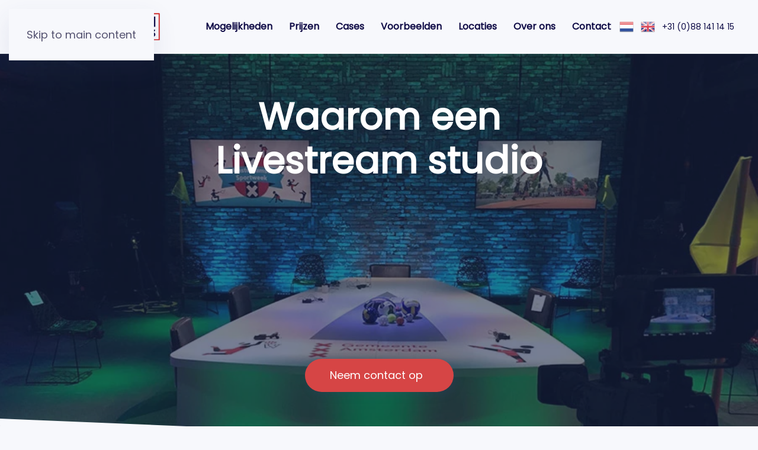

--- FILE ---
content_type: text/html; charset=UTF-8
request_url: https://www.livestreamsolutions.nl/waarom-een-livestream-studio/
body_size: 17958
content:
<!DOCTYPE html>
<html lang="nl-NL">
    <head><meta charset="UTF-8"><script>if(navigator.userAgent.match(/MSIE|Internet Explorer/i)||navigator.userAgent.match(/Trident\/7\..*?rv:11/i)){var href=document.location.href;if(!href.match(/[?&]nowprocket/)){if(href.indexOf("?")==-1){if(href.indexOf("#")==-1){document.location.href=href+"?nowprocket=1"}else{document.location.href=href.replace("#","?nowprocket=1#")}}else{if(href.indexOf("#")==-1){document.location.href=href+"&nowprocket=1"}else{document.location.href=href.replace("#","&nowprocket=1#")}}}}</script><script>(()=>{class RocketLazyLoadScripts{constructor(){this.v="2.0.4",this.userEvents=["keydown","keyup","mousedown","mouseup","mousemove","mouseover","mouseout","touchmove","touchstart","touchend","touchcancel","wheel","click","dblclick","input"],this.attributeEvents=["onblur","onclick","oncontextmenu","ondblclick","onfocus","onmousedown","onmouseenter","onmouseleave","onmousemove","onmouseout","onmouseover","onmouseup","onmousewheel","onscroll","onsubmit"]}async t(){this.i(),this.o(),/iP(ad|hone)/.test(navigator.userAgent)&&this.h(),this.u(),this.l(this),this.m(),this.k(this),this.p(this),this._(),await Promise.all([this.R(),this.L()]),this.lastBreath=Date.now(),this.S(this),this.P(),this.D(),this.O(),this.M(),await this.C(this.delayedScripts.normal),await this.C(this.delayedScripts.defer),await this.C(this.delayedScripts.async),await this.T(),await this.F(),await this.j(),await this.A(),window.dispatchEvent(new Event("rocket-allScriptsLoaded")),this.everythingLoaded=!0,this.lastTouchEnd&&await new Promise(t=>setTimeout(t,500-Date.now()+this.lastTouchEnd)),this.I(),this.H(),this.U(),this.W()}i(){this.CSPIssue=sessionStorage.getItem("rocketCSPIssue"),document.addEventListener("securitypolicyviolation",t=>{this.CSPIssue||"script-src-elem"!==t.violatedDirective||"data"!==t.blockedURI||(this.CSPIssue=!0,sessionStorage.setItem("rocketCSPIssue",!0))},{isRocket:!0})}o(){window.addEventListener("pageshow",t=>{this.persisted=t.persisted,this.realWindowLoadedFired=!0},{isRocket:!0}),window.addEventListener("pagehide",()=>{this.onFirstUserAction=null},{isRocket:!0})}h(){let t;function e(e){t=e}window.addEventListener("touchstart",e,{isRocket:!0}),window.addEventListener("touchend",function i(o){o.changedTouches[0]&&t.changedTouches[0]&&Math.abs(o.changedTouches[0].pageX-t.changedTouches[0].pageX)<10&&Math.abs(o.changedTouches[0].pageY-t.changedTouches[0].pageY)<10&&o.timeStamp-t.timeStamp<200&&(window.removeEventListener("touchstart",e,{isRocket:!0}),window.removeEventListener("touchend",i,{isRocket:!0}),"INPUT"===o.target.tagName&&"text"===o.target.type||(o.target.dispatchEvent(new TouchEvent("touchend",{target:o.target,bubbles:!0})),o.target.dispatchEvent(new MouseEvent("mouseover",{target:o.target,bubbles:!0})),o.target.dispatchEvent(new PointerEvent("click",{target:o.target,bubbles:!0,cancelable:!0,detail:1,clientX:o.changedTouches[0].clientX,clientY:o.changedTouches[0].clientY})),event.preventDefault()))},{isRocket:!0})}q(t){this.userActionTriggered||("mousemove"!==t.type||this.firstMousemoveIgnored?"keyup"===t.type||"mouseover"===t.type||"mouseout"===t.type||(this.userActionTriggered=!0,this.onFirstUserAction&&this.onFirstUserAction()):this.firstMousemoveIgnored=!0),"click"===t.type&&t.preventDefault(),t.stopPropagation(),t.stopImmediatePropagation(),"touchstart"===this.lastEvent&&"touchend"===t.type&&(this.lastTouchEnd=Date.now()),"click"===t.type&&(this.lastTouchEnd=0),this.lastEvent=t.type,t.composedPath&&t.composedPath()[0].getRootNode()instanceof ShadowRoot&&(t.rocketTarget=t.composedPath()[0]),this.savedUserEvents.push(t)}u(){this.savedUserEvents=[],this.userEventHandler=this.q.bind(this),this.userEvents.forEach(t=>window.addEventListener(t,this.userEventHandler,{passive:!1,isRocket:!0})),document.addEventListener("visibilitychange",this.userEventHandler,{isRocket:!0})}U(){this.userEvents.forEach(t=>window.removeEventListener(t,this.userEventHandler,{passive:!1,isRocket:!0})),document.removeEventListener("visibilitychange",this.userEventHandler,{isRocket:!0}),this.savedUserEvents.forEach(t=>{(t.rocketTarget||t.target).dispatchEvent(new window[t.constructor.name](t.type,t))})}m(){const t="return false",e=Array.from(this.attributeEvents,t=>"data-rocket-"+t),i="["+this.attributeEvents.join("],[")+"]",o="[data-rocket-"+this.attributeEvents.join("],[data-rocket-")+"]",s=(e,i,o)=>{o&&o!==t&&(e.setAttribute("data-rocket-"+i,o),e["rocket"+i]=new Function("event",o),e.setAttribute(i,t))};new MutationObserver(t=>{for(const n of t)"attributes"===n.type&&(n.attributeName.startsWith("data-rocket-")||this.everythingLoaded?n.attributeName.startsWith("data-rocket-")&&this.everythingLoaded&&this.N(n.target,n.attributeName.substring(12)):s(n.target,n.attributeName,n.target.getAttribute(n.attributeName))),"childList"===n.type&&n.addedNodes.forEach(t=>{if(t.nodeType===Node.ELEMENT_NODE)if(this.everythingLoaded)for(const i of[t,...t.querySelectorAll(o)])for(const t of i.getAttributeNames())e.includes(t)&&this.N(i,t.substring(12));else for(const e of[t,...t.querySelectorAll(i)])for(const t of e.getAttributeNames())this.attributeEvents.includes(t)&&s(e,t,e.getAttribute(t))})}).observe(document,{subtree:!0,childList:!0,attributeFilter:[...this.attributeEvents,...e]})}I(){this.attributeEvents.forEach(t=>{document.querySelectorAll("[data-rocket-"+t+"]").forEach(e=>{this.N(e,t)})})}N(t,e){const i=t.getAttribute("data-rocket-"+e);i&&(t.setAttribute(e,i),t.removeAttribute("data-rocket-"+e))}k(t){Object.defineProperty(HTMLElement.prototype,"onclick",{get(){return this.rocketonclick||null},set(e){this.rocketonclick=e,this.setAttribute(t.everythingLoaded?"onclick":"data-rocket-onclick","this.rocketonclick(event)")}})}S(t){function e(e,i){let o=e[i];e[i]=null,Object.defineProperty(e,i,{get:()=>o,set(s){t.everythingLoaded?o=s:e["rocket"+i]=o=s}})}e(document,"onreadystatechange"),e(window,"onload"),e(window,"onpageshow");try{Object.defineProperty(document,"readyState",{get:()=>t.rocketReadyState,set(e){t.rocketReadyState=e},configurable:!0}),document.readyState="loading"}catch(t){console.log("WPRocket DJE readyState conflict, bypassing")}}l(t){this.originalAddEventListener=EventTarget.prototype.addEventListener,this.originalRemoveEventListener=EventTarget.prototype.removeEventListener,this.savedEventListeners=[],EventTarget.prototype.addEventListener=function(e,i,o){o&&o.isRocket||!t.B(e,this)&&!t.userEvents.includes(e)||t.B(e,this)&&!t.userActionTriggered||e.startsWith("rocket-")||t.everythingLoaded?t.originalAddEventListener.call(this,e,i,o):(t.savedEventListeners.push({target:this,remove:!1,type:e,func:i,options:o}),"mouseenter"!==e&&"mouseleave"!==e||t.originalAddEventListener.call(this,e,t.savedUserEvents.push,o))},EventTarget.prototype.removeEventListener=function(e,i,o){o&&o.isRocket||!t.B(e,this)&&!t.userEvents.includes(e)||t.B(e,this)&&!t.userActionTriggered||e.startsWith("rocket-")||t.everythingLoaded?t.originalRemoveEventListener.call(this,e,i,o):t.savedEventListeners.push({target:this,remove:!0,type:e,func:i,options:o})}}J(t,e){this.savedEventListeners=this.savedEventListeners.filter(i=>{let o=i.type,s=i.target||window;return e!==o||t!==s||(this.B(o,s)&&(i.type="rocket-"+o),this.$(i),!1)})}H(){EventTarget.prototype.addEventListener=this.originalAddEventListener,EventTarget.prototype.removeEventListener=this.originalRemoveEventListener,this.savedEventListeners.forEach(t=>this.$(t))}$(t){t.remove?this.originalRemoveEventListener.call(t.target,t.type,t.func,t.options):this.originalAddEventListener.call(t.target,t.type,t.func,t.options)}p(t){let e;function i(e){return t.everythingLoaded?e:e.split(" ").map(t=>"load"===t||t.startsWith("load.")?"rocket-jquery-load":t).join(" ")}function o(o){function s(e){const s=o.fn[e];o.fn[e]=o.fn.init.prototype[e]=function(){return this[0]===window&&t.userActionTriggered&&("string"==typeof arguments[0]||arguments[0]instanceof String?arguments[0]=i(arguments[0]):"object"==typeof arguments[0]&&Object.keys(arguments[0]).forEach(t=>{const e=arguments[0][t];delete arguments[0][t],arguments[0][i(t)]=e})),s.apply(this,arguments),this}}if(o&&o.fn&&!t.allJQueries.includes(o)){const e={DOMContentLoaded:[],"rocket-DOMContentLoaded":[]};for(const t in e)document.addEventListener(t,()=>{e[t].forEach(t=>t())},{isRocket:!0});o.fn.ready=o.fn.init.prototype.ready=function(i){function s(){parseInt(o.fn.jquery)>2?setTimeout(()=>i.bind(document)(o)):i.bind(document)(o)}return"function"==typeof i&&(t.realDomReadyFired?!t.userActionTriggered||t.fauxDomReadyFired?s():e["rocket-DOMContentLoaded"].push(s):e.DOMContentLoaded.push(s)),o([])},s("on"),s("one"),s("off"),t.allJQueries.push(o)}e=o}t.allJQueries=[],o(window.jQuery),Object.defineProperty(window,"jQuery",{get:()=>e,set(t){o(t)}})}P(){const t=new Map;document.write=document.writeln=function(e){const i=document.currentScript,o=document.createRange(),s=i.parentElement;let n=t.get(i);void 0===n&&(n=i.nextSibling,t.set(i,n));const c=document.createDocumentFragment();o.setStart(c,0),c.appendChild(o.createContextualFragment(e)),s.insertBefore(c,n)}}async R(){return new Promise(t=>{this.userActionTriggered?t():this.onFirstUserAction=t})}async L(){return new Promise(t=>{document.addEventListener("DOMContentLoaded",()=>{this.realDomReadyFired=!0,t()},{isRocket:!0})})}async j(){return this.realWindowLoadedFired?Promise.resolve():new Promise(t=>{window.addEventListener("load",t,{isRocket:!0})})}M(){this.pendingScripts=[];this.scriptsMutationObserver=new MutationObserver(t=>{for(const e of t)e.addedNodes.forEach(t=>{"SCRIPT"!==t.tagName||t.noModule||t.isWPRocket||this.pendingScripts.push({script:t,promise:new Promise(e=>{const i=()=>{const i=this.pendingScripts.findIndex(e=>e.script===t);i>=0&&this.pendingScripts.splice(i,1),e()};t.addEventListener("load",i,{isRocket:!0}),t.addEventListener("error",i,{isRocket:!0}),setTimeout(i,1e3)})})})}),this.scriptsMutationObserver.observe(document,{childList:!0,subtree:!0})}async F(){await this.X(),this.pendingScripts.length?(await this.pendingScripts[0].promise,await this.F()):this.scriptsMutationObserver.disconnect()}D(){this.delayedScripts={normal:[],async:[],defer:[]},document.querySelectorAll("script[type$=rocketlazyloadscript]").forEach(t=>{t.hasAttribute("data-rocket-src")?t.hasAttribute("async")&&!1!==t.async?this.delayedScripts.async.push(t):t.hasAttribute("defer")&&!1!==t.defer||"module"===t.getAttribute("data-rocket-type")?this.delayedScripts.defer.push(t):this.delayedScripts.normal.push(t):this.delayedScripts.normal.push(t)})}async _(){await this.L();let t=[];document.querySelectorAll("script[type$=rocketlazyloadscript][data-rocket-src]").forEach(e=>{let i=e.getAttribute("data-rocket-src");if(i&&!i.startsWith("data:")){i.startsWith("//")&&(i=location.protocol+i);try{const o=new URL(i).origin;o!==location.origin&&t.push({src:o,crossOrigin:e.crossOrigin||"module"===e.getAttribute("data-rocket-type")})}catch(t){}}}),t=[...new Map(t.map(t=>[JSON.stringify(t),t])).values()],this.Y(t,"preconnect")}async G(t){if(await this.K(),!0!==t.noModule||!("noModule"in HTMLScriptElement.prototype))return new Promise(e=>{let i;function o(){(i||t).setAttribute("data-rocket-status","executed"),e()}try{if(navigator.userAgent.includes("Firefox/")||""===navigator.vendor||this.CSPIssue)i=document.createElement("script"),[...t.attributes].forEach(t=>{let e=t.nodeName;"type"!==e&&("data-rocket-type"===e&&(e="type"),"data-rocket-src"===e&&(e="src"),i.setAttribute(e,t.nodeValue))}),t.text&&(i.text=t.text),t.nonce&&(i.nonce=t.nonce),i.hasAttribute("src")?(i.addEventListener("load",o,{isRocket:!0}),i.addEventListener("error",()=>{i.setAttribute("data-rocket-status","failed-network"),e()},{isRocket:!0}),setTimeout(()=>{i.isConnected||e()},1)):(i.text=t.text,o()),i.isWPRocket=!0,t.parentNode.replaceChild(i,t);else{const i=t.getAttribute("data-rocket-type"),s=t.getAttribute("data-rocket-src");i?(t.type=i,t.removeAttribute("data-rocket-type")):t.removeAttribute("type"),t.addEventListener("load",o,{isRocket:!0}),t.addEventListener("error",i=>{this.CSPIssue&&i.target.src.startsWith("data:")?(console.log("WPRocket: CSP fallback activated"),t.removeAttribute("src"),this.G(t).then(e)):(t.setAttribute("data-rocket-status","failed-network"),e())},{isRocket:!0}),s?(t.fetchPriority="high",t.removeAttribute("data-rocket-src"),t.src=s):t.src="data:text/javascript;base64,"+window.btoa(unescape(encodeURIComponent(t.text)))}}catch(i){t.setAttribute("data-rocket-status","failed-transform"),e()}});t.setAttribute("data-rocket-status","skipped")}async C(t){const e=t.shift();return e?(e.isConnected&&await this.G(e),this.C(t)):Promise.resolve()}O(){this.Y([...this.delayedScripts.normal,...this.delayedScripts.defer,...this.delayedScripts.async],"preload")}Y(t,e){this.trash=this.trash||[];let i=!0;var o=document.createDocumentFragment();t.forEach(t=>{const s=t.getAttribute&&t.getAttribute("data-rocket-src")||t.src;if(s&&!s.startsWith("data:")){const n=document.createElement("link");n.href=s,n.rel=e,"preconnect"!==e&&(n.as="script",n.fetchPriority=i?"high":"low"),t.getAttribute&&"module"===t.getAttribute("data-rocket-type")&&(n.crossOrigin=!0),t.crossOrigin&&(n.crossOrigin=t.crossOrigin),t.integrity&&(n.integrity=t.integrity),t.nonce&&(n.nonce=t.nonce),o.appendChild(n),this.trash.push(n),i=!1}}),document.head.appendChild(o)}W(){this.trash.forEach(t=>t.remove())}async T(){try{document.readyState="interactive"}catch(t){}this.fauxDomReadyFired=!0;try{await this.K(),this.J(document,"readystatechange"),document.dispatchEvent(new Event("rocket-readystatechange")),await this.K(),document.rocketonreadystatechange&&document.rocketonreadystatechange(),await this.K(),this.J(document,"DOMContentLoaded"),document.dispatchEvent(new Event("rocket-DOMContentLoaded")),await this.K(),this.J(window,"DOMContentLoaded"),window.dispatchEvent(new Event("rocket-DOMContentLoaded"))}catch(t){console.error(t)}}async A(){try{document.readyState="complete"}catch(t){}try{await this.K(),this.J(document,"readystatechange"),document.dispatchEvent(new Event("rocket-readystatechange")),await this.K(),document.rocketonreadystatechange&&document.rocketonreadystatechange(),await this.K(),this.J(window,"load"),window.dispatchEvent(new Event("rocket-load")),await this.K(),window.rocketonload&&window.rocketonload(),await this.K(),this.allJQueries.forEach(t=>t(window).trigger("rocket-jquery-load")),await this.K(),this.J(window,"pageshow");const t=new Event("rocket-pageshow");t.persisted=this.persisted,window.dispatchEvent(t),await this.K(),window.rocketonpageshow&&window.rocketonpageshow({persisted:this.persisted})}catch(t){console.error(t)}}async K(){Date.now()-this.lastBreath>45&&(await this.X(),this.lastBreath=Date.now())}async X(){return document.hidden?new Promise(t=>setTimeout(t)):new Promise(t=>requestAnimationFrame(t))}B(t,e){return e===document&&"readystatechange"===t||(e===document&&"DOMContentLoaded"===t||(e===window&&"DOMContentLoaded"===t||(e===window&&"load"===t||e===window&&"pageshow"===t)))}static run(){(new RocketLazyLoadScripts).t()}}RocketLazyLoadScripts.run()})();</script>
        
        <meta name="viewport" content="width=device-width, initial-scale=1">
        <link rel="icon" href="/wp-content/uploads/2022/11/fav.png" sizes="any">
                <link rel="apple-touch-icon" href="/wp-content/uploads/2022/11/fav.png">
                <script type="rocketlazyloadscript" data-rocket-type="text/javascript">
	window.dataLayer = window.dataLayer || [];

	function gtag() {
		dataLayer.push(arguments);
	}

	gtag("consent", "default", {
		ad_personalization: "denied",
		ad_storage: "denied",
		ad_user_data: "denied",
		analytics_storage: "denied",
		functionality_storage: "denied",
		personalization_storage: "denied",
		security_storage: "granted",
		wait_for_update: 500,
	});
	gtag("set", "ads_data_redaction", true);
	</script>
<script type="rocketlazyloadscript" data-rocket-type="text/javascript">
		(function (w, d, s, l, i) {
		w[l] = w[l] || [];
		w[l].push({'gtm.start': new Date().getTime(), event: 'gtm.js'});
		var f = d.getElementsByTagName(s)[0], j = d.createElement(s), dl = l !== 'dataLayer' ? '&l=' + l : '';
		j.async = true;
		j.src = 'https://www.googletagmanager.com/gtm.js?id=' + i + dl;
		f.parentNode.insertBefore(j, f);
	})(
		window,
		document,
		'script',
		'dataLayer',
		'GTM-TJHT9RM'
	);
</script>
<script type="text/javascript"
		id="Cookiebot"
		data-implementation="wp"
		data-cbid="97ba9304-bd4e-4aae-98df-b7caeea177c3"
							async	 data-type="lazy" data-src="https://consent.cookiebot.com/uc.js"></script>
<meta name='robots' content='index, follow, max-image-preview:large, max-snippet:-1, max-video-preview:-1' />
<meta name="uri-translation" content="on" /><link rel="alternate" hreflang="nl" href="https://www.livestreamsolutions.nl/waarom-een-livestream-studio/" />
<link rel="alternate" hreflang="en" href="https://www.livestreamsolutions.nl/en/waarom-een-livestream-studio/" />

	<!-- This site is optimized with the Yoast SEO Premium plugin v26.5 (Yoast SEO v26.5) - https://yoast.com/wordpress/plugins/seo/ -->
	<title>Waarom een Livestream Studio - Livestream Solutions</title>
	<meta name="description" content="Waarom een livestream studio ten opzichte van een locatie. wat zijn de voor- en nadelen van een studio. Lees het hier" />
	<link rel="canonical" href="https://www.livestreamsolutions.nl/waarom-een-livestream-studio/" />
	<meta property="og:locale" content="nl_NL" />
	<meta property="og:type" content="article" />
	<meta property="og:title" content="Waarom een Livestream Studio" />
	<meta property="og:description" content="Waarom een livestream studio ten opzichte van een locatie. wat zijn de voor- en nadelen van een studio. Lees het hier" />
	<meta property="og:url" content="https://www.livestreamsolutions.nl/waarom-een-livestream-studio/" />
	<meta property="og:site_name" content="Livestream Solutions" />
	<meta property="article:publisher" content="https://www.facebook.com/livestreamsolutionsnl" />
	<meta property="article:modified_time" content="2023-05-03T14:56:12+00:00" />
	<meta name="twitter:card" content="summary_large_image" />
	<script type="application/ld+json" class="yoast-schema-graph">{"@context":"https://schema.org","@graph":[{"@type":"WebPage","@id":"https://www.livestreamsolutions.nl/waarom-een-livestream-studio/","url":"https://www.livestreamsolutions.nl/waarom-een-livestream-studio/","name":"Waarom een Livestream Studio - Livestream Solutions","isPartOf":{"@id":"https://www.livestreamsolutions.nl/#website"},"datePublished":"2023-02-23T14:20:55+00:00","dateModified":"2023-05-03T14:56:12+00:00","description":"Waarom een livestream studio ten opzichte van een locatie. wat zijn de voor- en nadelen van een studio. Lees het hier","breadcrumb":{"@id":"https://www.livestreamsolutions.nl/waarom-een-livestream-studio/#breadcrumb"},"inLanguage":"nl-NL","potentialAction":[{"@type":"ReadAction","target":["https://www.livestreamsolutions.nl/waarom-een-livestream-studio/"]}]},{"@type":"BreadcrumbList","@id":"https://www.livestreamsolutions.nl/waarom-een-livestream-studio/#breadcrumb","itemListElement":[{"@type":"ListItem","position":1,"name":"Home","item":"https://www.livestreamsolutions.nl/"},{"@type":"ListItem","position":2,"name":"Waarom een Livestream Studio"}]},{"@type":"WebSite","@id":"https://www.livestreamsolutions.nl/#website","url":"https://www.livestreamsolutions.nl/","name":"Livestream Solutions","description":"Livestreams en online events","publisher":{"@id":"https://www.livestreamsolutions.nl/#organization"},"potentialAction":[{"@type":"SearchAction","target":{"@type":"EntryPoint","urlTemplate":"https://www.livestreamsolutions.nl/?s={search_term_string}"},"query-input":{"@type":"PropertyValueSpecification","valueRequired":true,"valueName":"search_term_string"}}],"inLanguage":"nl-NL"},{"@type":"Organization","@id":"https://www.livestreamsolutions.nl/#organization","name":"Livestream Solutions","url":"https://www.livestreamsolutions.nl/","logo":{"@type":"ImageObject","inLanguage":"nl-NL","@id":"https://www.livestreamsolutions.nl/#/schema/logo/image/","url":"https://www.livestreamsolutions.nl/wp-content/uploads/2022/11/logo-lss.svg","contentUrl":"https://www.livestreamsolutions.nl/wp-content/uploads/2022/11/logo-lss.svg","width":1,"height":1,"caption":"Livestream Solutions"},"image":{"@id":"https://www.livestreamsolutions.nl/#/schema/logo/image/"},"sameAs":["https://www.facebook.com/livestreamsolutionsnl","https://www.linkedin.com/company/livestreamsolutions"]}]}</script>
	<!-- / Yoast SEO Premium plugin. -->



<link rel="alternate" type="application/rss+xml" title="Livestream Solutions &raquo; feed" href="https://www.livestreamsolutions.nl/feed/" />
<link rel="alternate" type="application/rss+xml" title="Livestream Solutions &raquo; reacties feed" href="https://www.livestreamsolutions.nl/comments/feed/" />
<link rel="alternate" title="oEmbed (JSON)" type="application/json+oembed" href="https://www.livestreamsolutions.nl/wp-json/oembed/1.0/embed?url=https%3A%2F%2Fwww.livestreamsolutions.nl%2Fwaarom-een-livestream-studio%2F" />
<link rel="alternate" title="oEmbed (XML)" type="text/xml+oembed" href="https://www.livestreamsolutions.nl/wp-json/oembed/1.0/embed?url=https%3A%2F%2Fwww.livestreamsolutions.nl%2Fwaarom-een-livestream-studio%2F&#038;format=xml" />
<style id='wp-emoji-styles-inline-css'>

	img.wp-smiley, img.emoji {
		display: inline !important;
		border: none !important;
		box-shadow: none !important;
		height: 1em !important;
		width: 1em !important;
		margin: 0 0.07em !important;
		vertical-align: -0.1em !important;
		background: none !important;
		padding: 0 !important;
	}
/*# sourceURL=wp-emoji-styles-inline-css */
</style>
<style id='wp-block-library-inline-css'>
:root{--wp-block-synced-color:#7a00df;--wp-block-synced-color--rgb:122,0,223;--wp-bound-block-color:var(--wp-block-synced-color);--wp-editor-canvas-background:#ddd;--wp-admin-theme-color:#007cba;--wp-admin-theme-color--rgb:0,124,186;--wp-admin-theme-color-darker-10:#006ba1;--wp-admin-theme-color-darker-10--rgb:0,107,160.5;--wp-admin-theme-color-darker-20:#005a87;--wp-admin-theme-color-darker-20--rgb:0,90,135;--wp-admin-border-width-focus:2px}@media (min-resolution:192dpi){:root{--wp-admin-border-width-focus:1.5px}}.wp-element-button{cursor:pointer}:root .has-very-light-gray-background-color{background-color:#eee}:root .has-very-dark-gray-background-color{background-color:#313131}:root .has-very-light-gray-color{color:#eee}:root .has-very-dark-gray-color{color:#313131}:root .has-vivid-green-cyan-to-vivid-cyan-blue-gradient-background{background:linear-gradient(135deg,#00d084,#0693e3)}:root .has-purple-crush-gradient-background{background:linear-gradient(135deg,#34e2e4,#4721fb 50%,#ab1dfe)}:root .has-hazy-dawn-gradient-background{background:linear-gradient(135deg,#faaca8,#dad0ec)}:root .has-subdued-olive-gradient-background{background:linear-gradient(135deg,#fafae1,#67a671)}:root .has-atomic-cream-gradient-background{background:linear-gradient(135deg,#fdd79a,#004a59)}:root .has-nightshade-gradient-background{background:linear-gradient(135deg,#330968,#31cdcf)}:root .has-midnight-gradient-background{background:linear-gradient(135deg,#020381,#2874fc)}:root{--wp--preset--font-size--normal:16px;--wp--preset--font-size--huge:42px}.has-regular-font-size{font-size:1em}.has-larger-font-size{font-size:2.625em}.has-normal-font-size{font-size:var(--wp--preset--font-size--normal)}.has-huge-font-size{font-size:var(--wp--preset--font-size--huge)}.has-text-align-center{text-align:center}.has-text-align-left{text-align:left}.has-text-align-right{text-align:right}.has-fit-text{white-space:nowrap!important}#end-resizable-editor-section{display:none}.aligncenter{clear:both}.items-justified-left{justify-content:flex-start}.items-justified-center{justify-content:center}.items-justified-right{justify-content:flex-end}.items-justified-space-between{justify-content:space-between}.screen-reader-text{border:0;clip-path:inset(50%);height:1px;margin:-1px;overflow:hidden;padding:0;position:absolute;width:1px;word-wrap:normal!important}.screen-reader-text:focus{background-color:#ddd;clip-path:none;color:#444;display:block;font-size:1em;height:auto;left:5px;line-height:normal;padding:15px 23px 14px;text-decoration:none;top:5px;width:auto;z-index:100000}html :where(.has-border-color){border-style:solid}html :where([style*=border-top-color]){border-top-style:solid}html :where([style*=border-right-color]){border-right-style:solid}html :where([style*=border-bottom-color]){border-bottom-style:solid}html :where([style*=border-left-color]){border-left-style:solid}html :where([style*=border-width]){border-style:solid}html :where([style*=border-top-width]){border-top-style:solid}html :where([style*=border-right-width]){border-right-style:solid}html :where([style*=border-bottom-width]){border-bottom-style:solid}html :where([style*=border-left-width]){border-left-style:solid}html :where(img[class*=wp-image-]){height:auto;max-width:100%}:where(figure){margin:0 0 1em}html :where(.is-position-sticky){--wp-admin--admin-bar--position-offset:var(--wp-admin--admin-bar--height,0px)}@media screen and (max-width:600px){html :where(.is-position-sticky){--wp-admin--admin-bar--position-offset:0px}}

/*# sourceURL=wp-block-library-inline-css */
</style><style id='global-styles-inline-css'>
:root{--wp--preset--aspect-ratio--square: 1;--wp--preset--aspect-ratio--4-3: 4/3;--wp--preset--aspect-ratio--3-4: 3/4;--wp--preset--aspect-ratio--3-2: 3/2;--wp--preset--aspect-ratio--2-3: 2/3;--wp--preset--aspect-ratio--16-9: 16/9;--wp--preset--aspect-ratio--9-16: 9/16;--wp--preset--color--black: #000000;--wp--preset--color--cyan-bluish-gray: #abb8c3;--wp--preset--color--white: #ffffff;--wp--preset--color--pale-pink: #f78da7;--wp--preset--color--vivid-red: #cf2e2e;--wp--preset--color--luminous-vivid-orange: #ff6900;--wp--preset--color--luminous-vivid-amber: #fcb900;--wp--preset--color--light-green-cyan: #7bdcb5;--wp--preset--color--vivid-green-cyan: #00d084;--wp--preset--color--pale-cyan-blue: #8ed1fc;--wp--preset--color--vivid-cyan-blue: #0693e3;--wp--preset--color--vivid-purple: #9b51e0;--wp--preset--gradient--vivid-cyan-blue-to-vivid-purple: linear-gradient(135deg,rgb(6,147,227) 0%,rgb(155,81,224) 100%);--wp--preset--gradient--light-green-cyan-to-vivid-green-cyan: linear-gradient(135deg,rgb(122,220,180) 0%,rgb(0,208,130) 100%);--wp--preset--gradient--luminous-vivid-amber-to-luminous-vivid-orange: linear-gradient(135deg,rgb(252,185,0) 0%,rgb(255,105,0) 100%);--wp--preset--gradient--luminous-vivid-orange-to-vivid-red: linear-gradient(135deg,rgb(255,105,0) 0%,rgb(207,46,46) 100%);--wp--preset--gradient--very-light-gray-to-cyan-bluish-gray: linear-gradient(135deg,rgb(238,238,238) 0%,rgb(169,184,195) 100%);--wp--preset--gradient--cool-to-warm-spectrum: linear-gradient(135deg,rgb(74,234,220) 0%,rgb(151,120,209) 20%,rgb(207,42,186) 40%,rgb(238,44,130) 60%,rgb(251,105,98) 80%,rgb(254,248,76) 100%);--wp--preset--gradient--blush-light-purple: linear-gradient(135deg,rgb(255,206,236) 0%,rgb(152,150,240) 100%);--wp--preset--gradient--blush-bordeaux: linear-gradient(135deg,rgb(254,205,165) 0%,rgb(254,45,45) 50%,rgb(107,0,62) 100%);--wp--preset--gradient--luminous-dusk: linear-gradient(135deg,rgb(255,203,112) 0%,rgb(199,81,192) 50%,rgb(65,88,208) 100%);--wp--preset--gradient--pale-ocean: linear-gradient(135deg,rgb(255,245,203) 0%,rgb(182,227,212) 50%,rgb(51,167,181) 100%);--wp--preset--gradient--electric-grass: linear-gradient(135deg,rgb(202,248,128) 0%,rgb(113,206,126) 100%);--wp--preset--gradient--midnight: linear-gradient(135deg,rgb(2,3,129) 0%,rgb(40,116,252) 100%);--wp--preset--font-size--small: 13px;--wp--preset--font-size--medium: 20px;--wp--preset--font-size--large: 36px;--wp--preset--font-size--x-large: 42px;--wp--preset--spacing--20: 0.44rem;--wp--preset--spacing--30: 0.67rem;--wp--preset--spacing--40: 1rem;--wp--preset--spacing--50: 1.5rem;--wp--preset--spacing--60: 2.25rem;--wp--preset--spacing--70: 3.38rem;--wp--preset--spacing--80: 5.06rem;--wp--preset--shadow--natural: 6px 6px 9px rgba(0, 0, 0, 0.2);--wp--preset--shadow--deep: 12px 12px 50px rgba(0, 0, 0, 0.4);--wp--preset--shadow--sharp: 6px 6px 0px rgba(0, 0, 0, 0.2);--wp--preset--shadow--outlined: 6px 6px 0px -3px rgb(255, 255, 255), 6px 6px rgb(0, 0, 0);--wp--preset--shadow--crisp: 6px 6px 0px rgb(0, 0, 0);}:where(.is-layout-flex){gap: 0.5em;}:where(.is-layout-grid){gap: 0.5em;}body .is-layout-flex{display: flex;}.is-layout-flex{flex-wrap: wrap;align-items: center;}.is-layout-flex > :is(*, div){margin: 0;}body .is-layout-grid{display: grid;}.is-layout-grid > :is(*, div){margin: 0;}:where(.wp-block-columns.is-layout-flex){gap: 2em;}:where(.wp-block-columns.is-layout-grid){gap: 2em;}:where(.wp-block-post-template.is-layout-flex){gap: 1.25em;}:where(.wp-block-post-template.is-layout-grid){gap: 1.25em;}.has-black-color{color: var(--wp--preset--color--black) !important;}.has-cyan-bluish-gray-color{color: var(--wp--preset--color--cyan-bluish-gray) !important;}.has-white-color{color: var(--wp--preset--color--white) !important;}.has-pale-pink-color{color: var(--wp--preset--color--pale-pink) !important;}.has-vivid-red-color{color: var(--wp--preset--color--vivid-red) !important;}.has-luminous-vivid-orange-color{color: var(--wp--preset--color--luminous-vivid-orange) !important;}.has-luminous-vivid-amber-color{color: var(--wp--preset--color--luminous-vivid-amber) !important;}.has-light-green-cyan-color{color: var(--wp--preset--color--light-green-cyan) !important;}.has-vivid-green-cyan-color{color: var(--wp--preset--color--vivid-green-cyan) !important;}.has-pale-cyan-blue-color{color: var(--wp--preset--color--pale-cyan-blue) !important;}.has-vivid-cyan-blue-color{color: var(--wp--preset--color--vivid-cyan-blue) !important;}.has-vivid-purple-color{color: var(--wp--preset--color--vivid-purple) !important;}.has-black-background-color{background-color: var(--wp--preset--color--black) !important;}.has-cyan-bluish-gray-background-color{background-color: var(--wp--preset--color--cyan-bluish-gray) !important;}.has-white-background-color{background-color: var(--wp--preset--color--white) !important;}.has-pale-pink-background-color{background-color: var(--wp--preset--color--pale-pink) !important;}.has-vivid-red-background-color{background-color: var(--wp--preset--color--vivid-red) !important;}.has-luminous-vivid-orange-background-color{background-color: var(--wp--preset--color--luminous-vivid-orange) !important;}.has-luminous-vivid-amber-background-color{background-color: var(--wp--preset--color--luminous-vivid-amber) !important;}.has-light-green-cyan-background-color{background-color: var(--wp--preset--color--light-green-cyan) !important;}.has-vivid-green-cyan-background-color{background-color: var(--wp--preset--color--vivid-green-cyan) !important;}.has-pale-cyan-blue-background-color{background-color: var(--wp--preset--color--pale-cyan-blue) !important;}.has-vivid-cyan-blue-background-color{background-color: var(--wp--preset--color--vivid-cyan-blue) !important;}.has-vivid-purple-background-color{background-color: var(--wp--preset--color--vivid-purple) !important;}.has-black-border-color{border-color: var(--wp--preset--color--black) !important;}.has-cyan-bluish-gray-border-color{border-color: var(--wp--preset--color--cyan-bluish-gray) !important;}.has-white-border-color{border-color: var(--wp--preset--color--white) !important;}.has-pale-pink-border-color{border-color: var(--wp--preset--color--pale-pink) !important;}.has-vivid-red-border-color{border-color: var(--wp--preset--color--vivid-red) !important;}.has-luminous-vivid-orange-border-color{border-color: var(--wp--preset--color--luminous-vivid-orange) !important;}.has-luminous-vivid-amber-border-color{border-color: var(--wp--preset--color--luminous-vivid-amber) !important;}.has-light-green-cyan-border-color{border-color: var(--wp--preset--color--light-green-cyan) !important;}.has-vivid-green-cyan-border-color{border-color: var(--wp--preset--color--vivid-green-cyan) !important;}.has-pale-cyan-blue-border-color{border-color: var(--wp--preset--color--pale-cyan-blue) !important;}.has-vivid-cyan-blue-border-color{border-color: var(--wp--preset--color--vivid-cyan-blue) !important;}.has-vivid-purple-border-color{border-color: var(--wp--preset--color--vivid-purple) !important;}.has-vivid-cyan-blue-to-vivid-purple-gradient-background{background: var(--wp--preset--gradient--vivid-cyan-blue-to-vivid-purple) !important;}.has-light-green-cyan-to-vivid-green-cyan-gradient-background{background: var(--wp--preset--gradient--light-green-cyan-to-vivid-green-cyan) !important;}.has-luminous-vivid-amber-to-luminous-vivid-orange-gradient-background{background: var(--wp--preset--gradient--luminous-vivid-amber-to-luminous-vivid-orange) !important;}.has-luminous-vivid-orange-to-vivid-red-gradient-background{background: var(--wp--preset--gradient--luminous-vivid-orange-to-vivid-red) !important;}.has-very-light-gray-to-cyan-bluish-gray-gradient-background{background: var(--wp--preset--gradient--very-light-gray-to-cyan-bluish-gray) !important;}.has-cool-to-warm-spectrum-gradient-background{background: var(--wp--preset--gradient--cool-to-warm-spectrum) !important;}.has-blush-light-purple-gradient-background{background: var(--wp--preset--gradient--blush-light-purple) !important;}.has-blush-bordeaux-gradient-background{background: var(--wp--preset--gradient--blush-bordeaux) !important;}.has-luminous-dusk-gradient-background{background: var(--wp--preset--gradient--luminous-dusk) !important;}.has-pale-ocean-gradient-background{background: var(--wp--preset--gradient--pale-ocean) !important;}.has-electric-grass-gradient-background{background: var(--wp--preset--gradient--electric-grass) !important;}.has-midnight-gradient-background{background: var(--wp--preset--gradient--midnight) !important;}.has-small-font-size{font-size: var(--wp--preset--font-size--small) !important;}.has-medium-font-size{font-size: var(--wp--preset--font-size--medium) !important;}.has-large-font-size{font-size: var(--wp--preset--font-size--large) !important;}.has-x-large-font-size{font-size: var(--wp--preset--font-size--x-large) !important;}
/*# sourceURL=global-styles-inline-css */
</style>

<style id='classic-theme-styles-inline-css'>
/*! This file is auto-generated */
.wp-block-button__link{color:#fff;background-color:#32373c;border-radius:9999px;box-shadow:none;text-decoration:none;padding:calc(.667em + 2px) calc(1.333em + 2px);font-size:1.125em}.wp-block-file__button{background:#32373c;color:#fff;text-decoration:none}
/*# sourceURL=/wp-includes/css/classic-themes.min.css */
</style>
<link data-minify="1" href="https://www.livestreamsolutions.nl/wp-content/cache/min/1/wp-content/themes/yootheme/css/theme.1.css?ver=1765285330" rel="stylesheet">
<link rel="https://api.w.org/" href="https://www.livestreamsolutions.nl/wp-json/" /><link rel="alternate" title="JSON" type="application/json" href="https://www.livestreamsolutions.nl/wp-json/wp/v2/pages/1344" /><link rel="EditURI" type="application/rsd+xml" title="RSD" href="https://www.livestreamsolutions.nl/xmlrpc.php?rsd" />
<meta name="generator" content="WordPress 6.9" />
<link rel='shortlink' href='https://www.livestreamsolutions.nl/?p=1344' />
 			<!-- Google Tag Manager -->
		<script type="rocketlazyloadscript">(function(w,d,s,l,i){w[l]=w[l]||[];w[l].push({'gtm.start':
		new Date().getTime(),event:'gtm.js'});var f=d.getElementsByTagName(s)[0],
		j=d.createElement(s),dl=l!='dataLayer'?'&l='+l:'';j.async=true;j.src=
		'https://www.googletagmanager.com/gtm.js?id='+i+dl;f.parentNode.insertBefore(j,f);
		})(window,document,'script','dataLayer','GTM-TJHT9RM');</script>
		<!-- End Google Tag Manager -->
 		<script src="https://www.livestreamsolutions.nl/wp-content/themes/yootheme/packages/theme-analytics/app/analytics.min.js?ver=4.5.32" defer></script>
<script src="https://www.livestreamsolutions.nl/wp-content/themes/yootheme/vendor/assets/uikit/dist/js/uikit.min.js?ver=4.5.32"></script>
<script src="https://www.livestreamsolutions.nl/wp-content/themes/yootheme/vendor/assets/uikit/dist/js/uikit-icons-devstack.min.js?ver=4.5.32"></script>
<script src="https://www.livestreamsolutions.nl/wp-content/themes/yootheme/js/theme.js?ver=4.5.32"></script>
<script type="rocketlazyloadscript">window.yootheme ||= {}; var $theme = yootheme.theme = {"google_analytics":"UA-167326075-1","google_analytics_anonymize":"1","i18n":{"close":{"label":"Sluiten","0":"yootheme"},"totop":{"label":"Back to top","0":"yootheme"},"marker":{"label":"Open","0":"yootheme"},"navbarToggleIcon":{"label":"Menu openen","0":"yootheme"},"paginationPrevious":{"label":"Vorige pagina","0":"yootheme"},"paginationNext":{"label":"Volgende pagina","0":"yootheme"},"searchIcon":{"toggle":"Open Search","submit":"Submit Search"},"slider":{"next":"Next slide","previous":"Previous slide","slideX":"Slide %s","slideLabel":"%s of %s"},"slideshow":{"next":"Next slide","previous":"Previous slide","slideX":"Slide %s","slideLabel":"%s of %s"},"lightboxPanel":{"next":"Next slide","previous":"Previous slide","slideLabel":"%s of %s","close":"Close"}}};</script>
<script type="rocketlazyloadscript">UIkit.mixin({
        data: {
                offset: 40
        }
}, 'scroll');

// This code notifies Google Tag Manager when a wpForm is submitted
document.addEventListener("DOMContentLoaded", function() {
  var elementsArray = document.querySelectorAll('[id^="wpforms-form-"]');
  elementsArray.forEach(function(elem) {
    elem.addEventListener("submit", function(e) {
      window.dataLayer = window.dataLayer || [];
      window.dataLayer.push({
        event: "wpFormSubmit",
        wpFormElement: event.target
      });
    });
  });
});</script>    <meta name="generator" content="WP Rocket 3.19.4" data-wpr-features="wpr_delay_js wpr_minify_css wpr_preload_links wpr_desktop" /></head>
    <body class="wp-singular page-template-default page page-id-1344 wp-theme-yootheme">

         			<!-- Google Tag Manager (noscript) -->
 			<noscript><iframe src="https://www.googletagmanager.com/ns.html?id=GTM-TJHT9RM" height="0" width="0" style="display:none;visibility:hidden"></iframe></noscript>
 			<!-- End Google Tag Manager (noscript) -->
 		
        <div data-rocket-location-hash="f16e700f90a200cefc576ea95686d271" class="uk-hidden-visually uk-notification uk-notification-top-left uk-width-auto">
            <div data-rocket-location-hash="a4ebbd40bcd989087f1b4682dad55de7" class="uk-notification-message">
                <a href="#tm-main" class="uk-link-reset">Skip to main content</a>
            </div>
        </div>

        
        
        <div data-rocket-location-hash="9c887d8582b3ecf05a1229bf9ed593ac" class="tm-page">

                        


<header data-rocket-location-hash="f66ad5e5621d08f57fb209f5bb52203c" class="tm-header-mobile uk-hidden@l">


        <div data-rocket-location-hash="797a7cc8735cbe8d4b2b90db87f3d157" uk-sticky cls-active="uk-navbar-sticky" sel-target=".uk-navbar-container">
    
        <div class="uk-navbar-container">

            <div class="uk-container uk-container-expand">
                <nav class="uk-navbar" uk-navbar="{&quot;align&quot;:&quot;right&quot;,&quot;container&quot;:&quot;.tm-header-mobile &gt; [uk-sticky]&quot;,&quot;boundary&quot;:&quot;.tm-header-mobile .uk-navbar-container&quot;}">

                                        <div class="uk-navbar-left">

                        
                                                    <a uk-toggle href="#tm-dialog-mobile" class="uk-navbar-toggle uk-navbar-toggle-animate">

        
        <div uk-navbar-toggle-icon></div>

        
    </a>                        
                        
                    </div>
                    
                                        <div class="uk-navbar-center">

                                                    <a href="https://www.livestreamsolutions.nl/" aria-label="Terug naar de homepage" class="uk-logo uk-navbar-item">
    <img alt="Livestream Solutions" loading="eager" width="160" height="33" src="/wp-content/uploads/2022/11/logo-lss.svg"></a>                        
                        
                    </div>
                    
                    
                </nav>
            </div>

        </div>

        </div>
    



    
    
        <div id="tm-dialog-mobile" class="uk-dropbar uk-dropbar-top" uk-drop="{&quot;clsDrop&quot;:&quot;uk-dropbar&quot;,&quot;flip&quot;:&quot;false&quot;,&quot;container&quot;:&quot;.tm-header-mobile &gt; [uk-sticky]&quot;,&quot;target-y&quot;:&quot;.tm-header-mobile .uk-navbar-container&quot;,&quot;mode&quot;:&quot;click&quot;,&quot;target-x&quot;:&quot;.tm-header-mobile .uk-navbar-container&quot;,&quot;stretch&quot;:true,&quot;pos&quot;:&quot;bottom-left&quot;,&quot;bgScroll&quot;:&quot;false&quot;,&quot;animation&quot;:&quot;reveal-top&quot;,&quot;animateOut&quot;:true,&quot;duration&quot;:300,&quot;toggle&quot;:&quot;false&quot;}">

        <div class="tm-height-min-1-1 uk-flex uk-flex-column">

            
                        <div class="uk-margin-auto-bottom">
                
<div class="uk-grid uk-child-width-1-1" uk-grid>    <div>
<div class="uk-panel widget widget_nav_menu" id="nav_menu-2">

    
    
<ul class="uk-nav uk-nav-default uk-nav-divider">
    
	<li class="menu-item menu-item-type-post_type menu-item-object-page menu-item-has-children uk-parent"><a href="https://www.livestreamsolutions.nl/mogelijkheden/">Mogelijkheden</a>
	<ul class="uk-nav-sub">

		<li class="menu-item menu-item-type-post_type menu-item-object-page"><a href="https://www.livestreamsolutions.nl/livestream-organiseren/">Livestream</a></li>
		<li class="menu-item menu-item-type-post_type menu-item-object-page"><a href="https://www.livestreamsolutions.nl/webinar-organiseren/">Webinar</a></li>
		<li class="menu-item menu-item-type-post_type menu-item-object-page"><a href="https://www.livestreamsolutions.nl/hybride-event/">Hybride event</a></li>
		<li class="menu-item menu-item-type-post_type menu-item-object-page"><a href="https://www.livestreamsolutions.nl/podcast/">Podcast</a></li>
		<li class="menu-item menu-item-type-post_type menu-item-object-page"><a href="https://www.livestreamsolutions.nl/online-live-event/">Live event</a></li>
		<li class="menu-item menu-item-type-post_type menu-item-object-page"><a href="https://www.livestreamsolutions.nl/product-lancering/">Product lancering</a></li></ul></li>
	<li class="menu-item menu-item-type-post_type menu-item-object-page"><a href="https://www.livestreamsolutions.nl/prijzen/">Prijzen</a></li>
	<li class="menu-item menu-item-type-post_type menu-item-object-page"><a href="https://www.livestreamsolutions.nl/cases/">Cases</a></li>
	<li class="menu-item menu-item-type-post_type menu-item-object-page"><a href="https://www.livestreamsolutions.nl/voorbeelden/">Voorbeelden</a></li>
	<li class="menu-item menu-item-type-post_type menu-item-object-page"><a href="https://www.livestreamsolutions.nl/livestream-locaties/">Locaties</a></li>
	<li class="menu-item menu-item-type-post_type menu-item-object-page menu-item-has-children uk-parent"><a href="https://www.livestreamsolutions.nl/over-ons/">Over ons</a>
	<ul class="uk-nav-sub">

		<li class="menu-item menu-item-type-post_type menu-item-object-page"><a href="https://www.livestreamsolutions.nl/maatschappelijk-verantwoord-ondernemen/">MVO</a></li>
		<li class="menu-item menu-item-type-post_type menu-item-object-page"><a href="https://www.livestreamsolutions.nl/kennisbank/">Kennisbank</a></li></ul></li>
	<li class="menu-item menu-item-type-post_type menu-item-object-page"><a href="https://www.livestreamsolutions.nl/contact-7/">Contact</a></li></ul>

</div>
</div>    <div>
<div class="uk-panel widget widget_gtranslate" id="gtranslate-3">

    
    <div class="gtranslate_wrapper" id="gt-wrapper-78230282"></div>
</div>
</div></div>            </div>
            
            
        </div>

    </div>
    

</header>




<header data-rocket-location-hash="f32e029b7c620cd37f0913a75799a314" class="tm-header uk-visible@l">



        <div data-rocket-location-hash="7cae455ab3b435a6853ada821e3b9ca1" uk-sticky media="@l" cls-active="uk-navbar-sticky" sel-target=".uk-navbar-container">
    
        <div class="uk-navbar-container">

            <div class="uk-container uk-container-large">
                <nav class="uk-navbar" uk-navbar="{&quot;align&quot;:&quot;right&quot;,&quot;container&quot;:&quot;.tm-header &gt; [uk-sticky]&quot;,&quot;boundary&quot;:&quot;.tm-header .uk-navbar-container&quot;}">

                                        <div class="uk-navbar-left">

                                                    <a href="https://www.livestreamsolutions.nl/" aria-label="Terug naar de homepage" class="uk-logo uk-navbar-item">
    <img alt="Livestream Solutions" loading="eager" width="230" height="47" src="/wp-content/uploads/2022/11/logo-lss.svg"></a>                        
                        
                        
                    </div>
                    
                    
                                        <div class="uk-navbar-right">

                        
                                                    
<ul class="uk-navbar-nav">
    
	<li class="menu-item menu-item-type-post_type menu-item-object-page menu-item-has-children uk-parent"><a href="https://www.livestreamsolutions.nl/mogelijkheden/">Mogelijkheden</a>
	<div class="uk-drop uk-navbar-dropdown"><div><ul class="uk-nav uk-navbar-dropdown-nav">

		<li class="menu-item menu-item-type-post_type menu-item-object-page"><a href="https://www.livestreamsolutions.nl/livestream-organiseren/">Livestream</a></li>
		<li class="menu-item menu-item-type-post_type menu-item-object-page"><a href="https://www.livestreamsolutions.nl/webinar-organiseren/">Webinar</a></li>
		<li class="menu-item menu-item-type-post_type menu-item-object-page"><a href="https://www.livestreamsolutions.nl/hybride-event/">Hybride event</a></li>
		<li class="menu-item menu-item-type-post_type menu-item-object-page"><a href="https://www.livestreamsolutions.nl/podcast/">Podcast</a></li>
		<li class="menu-item menu-item-type-post_type menu-item-object-page"><a href="https://www.livestreamsolutions.nl/online-live-event/">Live event</a></li>
		<li class="menu-item menu-item-type-post_type menu-item-object-page"><a href="https://www.livestreamsolutions.nl/product-lancering/">Product lancering</a></li></ul></div></div></li>
	<li class="menu-item menu-item-type-post_type menu-item-object-page"><a href="https://www.livestreamsolutions.nl/prijzen/">Prijzen</a></li>
	<li class="menu-item menu-item-type-post_type menu-item-object-page"><a href="https://www.livestreamsolutions.nl/cases/">Cases</a></li>
	<li class="menu-item menu-item-type-post_type menu-item-object-page"><a href="https://www.livestreamsolutions.nl/voorbeelden/">Voorbeelden</a></li>
	<li class="menu-item menu-item-type-post_type menu-item-object-page"><a href="https://www.livestreamsolutions.nl/livestream-locaties/">Locaties</a></li>
	<li class="menu-item menu-item-type-post_type menu-item-object-page menu-item-has-children uk-parent"><a href="https://www.livestreamsolutions.nl/over-ons/">Over ons</a>
	<div class="uk-drop uk-navbar-dropdown"><div><ul class="uk-nav uk-navbar-dropdown-nav">

		<li class="menu-item menu-item-type-post_type menu-item-object-page"><a href="https://www.livestreamsolutions.nl/maatschappelijk-verantwoord-ondernemen/">MVO</a></li>
		<li class="menu-item menu-item-type-post_type menu-item-object-page"><a href="https://www.livestreamsolutions.nl/kennisbank/">Kennisbank</a></li></ul></div></div></li>
	<li class="menu-item menu-item-type-post_type menu-item-object-page"><a href="https://www.livestreamsolutions.nl/contact-7/">Contact</a></li></ul>

<div class="uk-navbar-item widget widget_gtranslate" id="gtranslate-2">

    
    <div class="gtranslate_wrapper" id="gt-wrapper-82966440"></div>
</div>

<div class="uk-navbar-item widget widget_builderwidget" id="builderwidget-2">

    
    <div class="uk-grid tm-grid-expand uk-child-width-1-1 uk-grid-margin">
<div class="uk-width-1-1">
    
        
            
            
            
                
                    <div class="uk-panel uk-margin uk-text-center"><p><a href="tel:+31881411415"></a><a href="tel:+31881411415">+31 (0)88 141 14 15</a><a href="tel:+31881411415"></a></p></div>
                
            
        
    
</div></div>
</div>
                        
                    </div>
                    
                </nav>
            </div>

        </div>

        </div>
    







</header>

            
            
            <main id="tm-main" >

                <!-- Builder #page --><style class="uk-margin-remove-adjacent">@media (max-width: 639px){#page\#0 .el-item a{min-width: 185px;}}</style>
<div data-rocket-location-hash="c7ffd1945e862e6addbf9f7a8373bd91" class="uk-section-default uk-preserve-color uk-light uk-position-relative">
        <div data-src="/wp-content/uploads/2023/02/livestreamsolutions-locaties-de-smet-studios2.jpg" data-sources="[{&quot;type&quot;:&quot;image\/webp&quot;,&quot;srcset&quot;:&quot;\/wp-content\/themes\/yootheme\/cache\/02\/livestreamsolutions-locaties-de-smet-studios2-02f630c1.webp 1000w&quot;,&quot;sizes&quot;:&quot;(max-aspect-ratio: 1000\/495) 202vh&quot;}]" uk-img class="uk-background-norepeat uk-background-cover uk-background-center-center uk-section uk-padding-remove-bottom">    
        
                <div class="uk-position-cover" style="background-color: rgba(25, 37, 76, 0.59);"></div>        
        
            
                                <div class="uk-position-relative uk-panel">                
                    <div class="uk-grid-margin uk-container"><div class="uk-grid tm-grid-expand uk-child-width-1-1">
<div class="uk-width-1-1">
    
        
            
            
            
                
                    
<h1 class="uk-heading-medium uk-text-center">        Waarom een <br />Livestream studio    </h1>
                
            
        
    
</div></div></div><div class="uk-grid tm-grid-expand uk-child-width-1-1 uk-grid-margin">
<div class="uk-width-1-1">
    
        
            
            
            
                
                    
                
            
        
    
</div></div><div class="uk-grid tm-grid-expand uk-child-width-1-1 uk-grid-margin">
<div class="uk-width-1-1">
    
        
            
            
            
                
                    
                
            
        
    
</div></div><div class="uk-grid tm-grid-expand uk-child-width-1-1 uk-grid-margin">
<div class="uk-width-1-1">
    
        
            
            
            
                
                    
                
            
        
    
</div></div><div class="uk-grid tm-grid-expand uk-child-width-1-1 uk-grid-margin">
<div class="uk-width-1-1">
    
        
            
            
            
                
                    
                
            
        
    
</div></div><div class="uk-grid tm-grid-expand uk-child-width-1-1 uk-grid-margin">
<div class="uk-width-1-1">
    
        
            
            
            
                
                    
<div class="uk-position-relative uk-margin uk-text-center" style="z-index: 1;">
        <a class="uk-icon-link" href="#meerinfo" uk-scroll><span uk-icon="icon: fa6-solid--circle-arrow-down; width: 60; height: 60;"></span></a>    
</div>
<div class="uk-margin-large uk-text-center">
    
    
        
        
<a class="el-content uk-button uk-button-danger uk-button-large uk-flex-inline uk-flex-center uk-flex-middle" title="Neem contact op" href="/contact/">
    
        Neem contact op     
        <span class="uk-margin-small-left" uk-icon="fa6-solid--mug-hot"></span>    
</a>


        
    
    
</div>

                
            
        
    
</div></div><div class="uk-grid tm-grid-expand uk-child-width-1-1 uk-grid-margin">
<div class="uk-width-1-1">
    
        
            
            
            
                
                    
<div class="uk-position-relative" style="top: 5px;">
        <img decoding="async" src="/wp-content/uploads/2022/11/skew-bottom-blue.svg" width="3500" height="240" class="el-image" alt loading="lazy">    
    
</div>
                
            
        
    
</div></div>
                                </div>                
            
        
        </div>
    
</div>
<div data-rocket-location-hash="4922c6372ace17daf6c2e845e6a177bc" class="uk-section-muted uk-section">
    
        
        
        
            
                                <div class="uk-container">                
                    <div class="uk-grid tm-grid-expand uk-child-width-1-1 uk-grid-margin">
<div class="uk-width-1-1">
    
        
            
            
            
                
                    
<h2 class="uk-text-center">        <strong>Waarom kies je voor een “Livestream Studio”? </strong>    </h2>
                
            
        
    
</div></div><div class="uk-grid tm-grid-expand uk-child-width-1-1 uk-grid-margin">
<div class="uk-width-1-1">
    
        
            
            
            
                
                    <div class="uk-panel uk-margin"><p><span style="font-weight: 400;">Als je op zoek bent naar manieren om je merk of bedrijf te promoten en een breder publiek te bereiken, dan is een livestream studio wellicht de juiste keuze voor jou. Livestreaming is de afgelopen jaren steeds populairder geworden, omdat het een effectieve manier is om interactie te hebben met je doelgroep en je boodschap over te brengen in realtime. In deze blog zullen we kijken naar de belangrijkste redenen waarom je zou moeten kiezen voor een livestream studio voor jouw volgende evenement of project.</span></p></div>
                
            
        
    
</div></div><div class="uk-grid tm-grid-expand uk-grid-margin" uk-grid>
<div class="uk-width-1-2@m">
    
        
            
            
            
                
                    
<h3>        Professionele uitstraling    </h3><div class="uk-panel uk-margin"><p><span style="font-weight: 400;">Met een livestream studio kun je jouw evenement of presentatie een professionele uitstraling geven. Het huren van een studio betekent dat je toegang hebt tot alle benodigde apparatuur, waaronder camera&#8217;s, microfoons, verlichting en achtergrondschermen. Dit zorgt ervoor dat jouw livestream van hoge kwaliteit is en er professioneel uitziet, wat kan helpen om de aandacht te trekken van jouw doelgroep en het vertrouwen te winnen van potentiële klanten.</span></p></div>
<h3>        Meer controle    </h3><div class="uk-panel uk-margin"><p><span style="font-weight: 400;">Wanneer je jouw livestream organiseert in een professionele studio, heb je meer controle over de productie. In tegenstelling tot een live-uitzending op locatie, waarbij je te maken hebt met variabelen zoals het weer, omgevingsgeluiden en onverwachte gebeurtenissen, kun je in een studio de omgeving beheersen en ervoor zorgen dat alles verloopt zoals gepland. Dit kan de kwaliteit van de livestream ten goede komen en ervoor zorgen dat jouw boodschap effectiever overkomt bij jouw publiek.</span></p></div>
<h3>        Interactie met jouw doelgroep    </h3><div class="uk-panel uk-margin"><p><span style="font-weight: 400;">Livestreaming biedt een unieke kans om interactie te hebben met jouw doelgroep. Door de chatfunctie of andere interactieve elementen te gebruiken, kun je vragen van kijkers beantwoorden en de discussie aangaan over jouw producten of diensten. Dit kan helpen om een sterke band op te bouwen met jouw publiek en loyaliteit te creëren.</span></p></div>
<h3>        Groter bereik    </h3><div class="uk-panel uk-margin"><p><span style="font-weight: 400;">Livestreaming biedt ook de mogelijkheid om een breder publiek te bereiken. Door jouw evenement of presentatie online te streamen, kun je mensen over de hele wereld bereiken die anders niet in staat zouden zijn om fysiek aanwezig te zijn. Dit kan leiden tot meer exposure en een grotere naamsbekendheid voor jouw bedrijf.</span></p></div>
                
            
        
    
</div>
<div class="uk-width-1-2@m">
    
        
            
            
            
                
                    
<h3>        Interactie    </h3><div class="uk-panel uk-margin"><p>Een professioneel livestream bedrijf kan interactieve functies bieden, zoals live chat, Q&amp;A, polls, Mentimeter en Slido. Dit betekent dat kijkers kunnen communiceren met de presentator en elkaar, waardoor de livestream meer betrokkenheid en participatie krijgt.</p></div>
<h3>        Herbruikbaarheid    </h3><div class="uk-panel uk-margin"><p><span style="font-weight: 400;">Een ander voordeel van livestreaming is de mogelijkheid om jouw content te hergebruiken. Zodra jouw livestream is opgenomen, kun je deze opnieuw gebruiken op jouw website, social media kanalen of andere platforms. Dit kan helpen om meer mensen te bereiken en het rendement op jouw investering te verhogen.</span></p></div>
<div class="uk-margin">
        <picture>
<source type="image/webp" srcset="/wp-content/themes/yootheme/cache/6b/livestreamsolutions-locaties-blue-city-6b6ce0b7.webp 768w, /wp-content/themes/yootheme/cache/72/livestreamsolutions-locaties-blue-city-728a1827.webp 1000w" sizes="(min-width: 1000px) 1000px">
<img decoding="async" src="/wp-content/themes/yootheme/cache/89/livestreamsolutions-locaties-blue-city-89c83365.jpeg" width="1000" height="495" class="el-image" alt loading="lazy">
</picture>    
    
</div>
<div class="uk-margin-large uk-text-center">
    
    
        
        
<a class="el-content uk-button uk-button-danger uk-button-large uk-flex-inline uk-flex-center uk-flex-middle" title="Neem contact op" href="/contact/">
    
        Neem contact op     
        <span class="uk-margin-small-left" uk-icon="fa6-solid--mug-hot"></span>    
</a>


        
    
    
</div>

                
            
        
    
</div></div><div class="uk-grid tm-grid-expand uk-child-width-1-1 uk-grid-margin">
<div class="uk-width-1-1">
    
        
            
            
            
                
                    
<h3>        <strong>Kortom:</strong>    </h3><div class="uk-panel uk-margin"><p><span style="font-weight: 400;">Een livestream studio kan een waardevolle investering zijn voor jouw bedrijf. Het biedt een professionele uitstraling, meer controle over de productie, interactie met jouw doelgroep, de mogelijkheid om een groter publiek te bereiken en de mogelijkheid om jouw content te hergebruiken. Dit zijn allemaal belangrijke voordelen die jouw bedrijf kunnen helpen om te groeien en meer klanten te bereiken.</span></p>
<p></p>
<p><span style="font-weight: 400;">Als je een livestream studio overweegt, is het belangrijk om een studio te kiezen die past bij jouw behoeften en budget. Er zijn veel verschillende livestream studios beschikbaar, elk met hun eigen unieke kenmerken en prijzen. Het is belangrijk om de verschillende opties te onderzoeken en te vergelijken voordat je een beslissing neemt.</span></p>
<p></p>
<p><span style="font-weight: 400;">Het kan ook nuttig zijn om de hulp in te roepen van een professionele livestreaming-service. Deze diensten bieden expertise en ondersteuning op het gebied van livestreaming, en kunnen je helpen om jouw evenement of presentatie naar een hoger niveau te tillen.</span></p>
<p></p>
<p><span style="font-weight: 400;">Kortom, een livestream studio kan een waardevolle investering zijn voor jouw bedrijf. Het biedt een professionele uitstraling, meer controle over de productie, interactie met jouw doelgroep, de mogelijkheid om een groter publiek te bereiken en de mogelijkheid om jouw content te hergebruiken. Als je op zoek bent naar manieren om jouw merk te promoten en te groeien, is het de moeite waard om een livestream studio te overwegen voor jouw volgende evenement of project.</span></p></div>
                
            
        
    
</div></div>
                                </div>                
            
        
    
</div>
<div data-rocket-location-hash="d2f124cb6927874e077acc22e2f98a39" class="uk-section-default uk-section uk-padding-remove-bottom">
    
        
        
        
            
                                <div class="uk-container">                
                    <div class="uk-grid-margin uk-container uk-container-xsmall uk-padding-remove-horizontal"><div class="uk-grid tm-grid-expand uk-grid-column-small" uk-grid>
<div class="uk-width-1-2@m">
    
        
            
            
            
                
                    
<div class="uk-margin uk-text-center">
        <picture>
<source type="image/webp" srcset="/wp-content/themes/yootheme/cache/54/roos-54597e72.webp 354w" sizes="(min-width: 354px) 354px">
<img decoding="async" src="/wp-content/themes/yootheme/cache/c9/roos-c92b7e47.png" width="354" height="353" class="el-image" alt="livestream solutions project manager" loading="lazy">
</picture>    
    
</div>
                
            
        
    
</div>
<div class="uk-grid-item-match uk-flex-middle uk-width-1-2@m">
    
        
            
            
                        <div class="uk-panel uk-width-1-1">            
                
                    
<h2 class="uk-h1">        <div style="text-align: center;">Meer weten?</div>    </h2><div class="uk-panel uk-text-lead uk-position-relative uk-margin uk-width-xlarge uk-margin-auto uk-text-center" style="z-index: 1;"><p style="text-align: center;">Neem contact op met onze projectmanager. <br />Ze denkt graag met je mee. </p></div>
<div id="page#0" class="uk-position-relative uk-margin-medium uk-text-center" style="z-index: 1;">
    
    
        
        
<a class="el-content uk-button uk-button-secondary uk-button-large" title="Contact" href="/contact/">
    
        Neem contact met mij op    
    
</a>


        
    
    
</div>

                
                        </div>            
        
    
</div></div></div>
                                </div>                
            
        
    
</div>        
            </main>

            
                        <footer data-rocket-location-hash="c3c71bd8c238839c72e45908b661c977">
                <!-- Builder #footer --><style class="uk-margin-remove-adjacent">#footer\#0 > * > *:nth-child(1) > a{color:#3567B8;}#footer\#0 > * > *:nth-child(2) > a{color: #06AAF4;}#footer\#0 > * > *:nth-child(3) > a{color: #000;}#footer\#0 > * > *:nth-child(4) > a{color: #8A9CFE;}</style>
<div data-rocket-location-hash="5cc32efd67e511c0ab9894145418891b" class="uk-section-default uk-section uk-section-large">
    
        
        
        
            
                                <div class="uk-container uk-container-large">                
                    <div class="uk-grid tm-grid-expand uk-grid-row-large uk-grid-margin-large" uk-grid>
<div class="uk-width-1-3@m">
    
        
            
            
            
                
                    
<div class="uk-margin">
        <img src="/wp-content/uploads/2022/11/logo-lss.svg" width="50%" height="10" class="el-image" alt loading="lazy">    
    
</div><div class="uk-panel uk-margin"><p>Moermanskkade 301<br />1013 BC  Amsterdam<br />The Netherlands<br /><a href="tel:+31881411415">+31 (0)88 141 14 15<br /></a><span id="cloak2925df0c6d07b145daea5694e630972c"><a href="mailto:hello@livestreamsolutions.nl">hello@livestreamsolutions.nl</a></span></p></div><div class="uk-panel uk-margin"><p><span>© Livestream Solutions 2025</span></p></div>
<div id="footer#0" class="uk-position-relative uk-margin-medium uk-text-left@m uk-text-center" style="z-index: 1;" uk-scrollspy="target: [uk-scrollspy-class];">    <ul class="uk-child-width-auto uk-grid-small uk-flex-inline uk-flex-middle" uk-grid>
            <li class="el-item">
<a class="el-link uk-icon-button" href="https://www.facebook.com/livestreamsolutionsnl" target="_blank" rel="noreferrer"><span uk-icon="icon: facebook;"></span></a></li>
            <li class="el-item">
<a class="el-link uk-icon-button" href="https://www.linkedin.com/company/livestreamsolutions" target="_blank" rel="noreferrer"><span uk-icon="icon: linkedin;"></span></a></li>
    
    </ul></div>
                
            
        
    
</div>
<div class="uk-width-1-3@m">
    
        
            
            
            
                
                    
<ul class="uk-list uk-margin-medium">
    
    
                <li class="el-item">            <div class="el-content uk-panel"><a href="/online-hybride-event/" class="el-link uk-link-muted uk-margin-remove-last-child"><p>Hybride event</p></a></div>        </li>                <li class="el-item">            <div class="el-content uk-panel"><a href="/online-evenement/" class="el-link uk-link-muted uk-margin-remove-last-child"><p>Online evenement organiseren</p></a></div>        </li>                <li class="el-item">            <div class="el-content uk-panel"><a href="/professionele-livestream/" class="el-link uk-link-muted uk-margin-remove-last-child"><p>Professionele livestream</p></a></div>        </li>                <li class="el-item">            <div class="el-content uk-panel"><a href="/livestream-laten-maken/" class="el-link uk-link-muted uk-margin-remove-last-child"><p>Livestream laten maken</p></a></div>        </li>                <li class="el-item">            <div class="el-content uk-panel"><a href="/livestream/" class="el-link uk-link-muted uk-margin-remove-last-child"><p>Livestream</p></a></div>        </li>                <li class="el-item">            <div class="el-content uk-panel"><a href="/webinar/" class="el-link uk-link-muted uk-margin-remove-last-child"><p>Webinar</p></a></div>        </li>                <li class="el-item">            <div class="el-content uk-panel"><a href="/product-lancering/" class="el-link uk-link-muted uk-margin-remove-last-child"><p>Product lancering</p></a></div>        </li>                <li class="el-item">            <div class="el-content uk-panel"><a href="/prijzen/" class="el-link uk-link-muted uk-margin-remove-last-child"><p>Prijzen</p></a></div>        </li>                <li class="el-item">            <div class="el-content uk-panel"><a href="/voorbeelden/" class="el-link uk-link-muted uk-margin-remove-last-child"><p>Voorbeelden</p></a></div>        </li>                <li class="el-item">            <div class="el-content uk-panel"><a href="/over-ons/" class="el-link uk-link-muted uk-margin-remove-last-child"><p>Over ons</p></a></div>        </li>                <li class="el-item">            <div class="el-content uk-panel"><a href="/blog/" class="el-link uk-link-muted uk-margin-remove-last-child"><p>Blog</p></a></div>        </li>                <li class="el-item">            <div class="el-content uk-panel"><a href="/contact/" class="el-link uk-link-muted uk-margin-remove-last-child"><p>Contact</p></a></div>        </li>        
    
    
</ul>
                
            
        
    
</div>
<div class="uk-width-1-3@m">
    
        
            
            
            
                
                    
<ul class="uk-list uk-margin-medium">
    
    
                <li class="el-item">            <div class="el-content uk-panel"><a href="/leveringsvoorwaarden/" class="el-link uk-link-muted uk-margin-remove-last-child"><p>Leveringsvoorwaarden</p></a></div>        </li>                <li class="el-item">            <div class="el-content uk-panel"><a href="/privacy-statement/" class="el-link uk-link-muted uk-margin-remove-last-child"><p>Privacy statement</p></a></div>        </li>                <li class="el-item">            <div class="el-content uk-panel"><a href="/website-disclaimer/" class="el-link uk-link-muted uk-margin-remove-last-child"><p>Website disclaimer</p></a></div>        </li>                <li class="el-item">            <div class="el-content uk-panel"><a href="/cookie-statement/" class="el-link uk-link-muted uk-margin-remove-last-child"><p>Cookie statement</p></a></div>        </li>                <li class="el-item">            <div class="el-content uk-panel"><a href="/page-sitemap.xml" class="el-link uk-link-muted uk-margin-remove-last-child"><p>Sitemap</p></a></div>        </li>        
    
    
</ul><div class="uk-panel uk-margin"><p><span style="font-size: 8pt;">This site is protected by reCAPTCHA and the</span><br /><span style="font-size: 8pt;">Google <a href="https://policies.google.com/privacy">Privacy Policy</a> and <a href="https://policies.google.com/terms">Terms of Service</a> apply.</span></p></div><div class="uk-panel uk-margin uk-margin-remove-bottom"><p></p>
<p>Livestream Solutions is <br />onderdeel van:</p></div>
<div class="uk-margin-small">
        <a class="el-link" href="https://www.skipp.nl"><picture>
<source type="image/webp" srcset="/wp-content/themes/yootheme/cache/96/SKIPP_2020_Creative-Video-Agency_BLACK-96970116.webp 179w, /wp-content/themes/yootheme/cache/36/SKIPP_2020_Creative-Video-Agency_BLACK-366c781d.webp 358w" sizes="(min-width: 179px) 179px">
<img src="/wp-content/themes/yootheme/cache/bb/SKIPP_2020_Creative-Video-Agency_BLACK-bb3c280c.png" width="179" height="58" class="el-image" alt loading="lazy">
</picture></a>    
    
</div>
                
            
        
    
</div></div>
                                </div>                
            
        
    
</div>            </footer>
            
        </div>

        
        <script type="speculationrules">
{"prefetch":[{"source":"document","where":{"and":[{"href_matches":"/*"},{"not":{"href_matches":["/wp-*.php","/wp-admin/*","/wp-content/uploads/*","/wp-content/*","/wp-content/plugins/*","/wp-content/themes/yootheme/*","/*\\?(.+)"]}},{"not":{"selector_matches":"a[rel~=\"nofollow\"]"}},{"not":{"selector_matches":".no-prefetch, .no-prefetch a"}}]},"eagerness":"conservative"}]}
</script>
<script type="rocketlazyloadscript" data-rocket-type="text/javascript" id="flying-scripts">const loadScriptsTimer=setTimeout(loadScripts,5*1000);const userInteractionEvents=['click', 'mousemove', 'keydown', 'touchstart', 'touchmove', 'wheel'];userInteractionEvents.forEach(function(event){window.addEventListener(event,triggerScriptLoader,{passive:!0})});function triggerScriptLoader(){loadScripts();clearTimeout(loadScriptsTimer);userInteractionEvents.forEach(function(event){window.removeEventListener(event,triggerScriptLoader,{passive:!0})})}
function loadScripts(){document.querySelectorAll("script[data-type='lazy']").forEach(function(elem){elem.setAttribute("src",elem.getAttribute("data-src"))})}</script>
    <script id="rocket-browser-checker-js-after">
"use strict";var _createClass=function(){function defineProperties(target,props){for(var i=0;i<props.length;i++){var descriptor=props[i];descriptor.enumerable=descriptor.enumerable||!1,descriptor.configurable=!0,"value"in descriptor&&(descriptor.writable=!0),Object.defineProperty(target,descriptor.key,descriptor)}}return function(Constructor,protoProps,staticProps){return protoProps&&defineProperties(Constructor.prototype,protoProps),staticProps&&defineProperties(Constructor,staticProps),Constructor}}();function _classCallCheck(instance,Constructor){if(!(instance instanceof Constructor))throw new TypeError("Cannot call a class as a function")}var RocketBrowserCompatibilityChecker=function(){function RocketBrowserCompatibilityChecker(options){_classCallCheck(this,RocketBrowserCompatibilityChecker),this.passiveSupported=!1,this._checkPassiveOption(this),this.options=!!this.passiveSupported&&options}return _createClass(RocketBrowserCompatibilityChecker,[{key:"_checkPassiveOption",value:function(self){try{var options={get passive(){return!(self.passiveSupported=!0)}};window.addEventListener("test",null,options),window.removeEventListener("test",null,options)}catch(err){self.passiveSupported=!1}}},{key:"initRequestIdleCallback",value:function(){!1 in window&&(window.requestIdleCallback=function(cb){var start=Date.now();return setTimeout(function(){cb({didTimeout:!1,timeRemaining:function(){return Math.max(0,50-(Date.now()-start))}})},1)}),!1 in window&&(window.cancelIdleCallback=function(id){return clearTimeout(id)})}},{key:"isDataSaverModeOn",value:function(){return"connection"in navigator&&!0===navigator.connection.saveData}},{key:"supportsLinkPrefetch",value:function(){var elem=document.createElement("link");return elem.relList&&elem.relList.supports&&elem.relList.supports("prefetch")&&window.IntersectionObserver&&"isIntersecting"in IntersectionObserverEntry.prototype}},{key:"isSlowConnection",value:function(){return"connection"in navigator&&"effectiveType"in navigator.connection&&("2g"===navigator.connection.effectiveType||"slow-2g"===navigator.connection.effectiveType)}}]),RocketBrowserCompatibilityChecker}();
//# sourceURL=rocket-browser-checker-js-after
</script>
<script id="rocket-preload-links-js-extra">
var RocketPreloadLinksConfig = {"excludeUris":"/(?:.+/)?feed(?:/(?:.+/?)?)?$|/(?:.+/)?embed/|/(index.php/)?(.*)wp-json(/.*|$)|/refer/|/go/|/recommend/|/recommends/","usesTrailingSlash":"1","imageExt":"jpg|jpeg|gif|png|tiff|bmp|webp|avif|pdf|doc|docx|xls|xlsx|php","fileExt":"jpg|jpeg|gif|png|tiff|bmp|webp|avif|pdf|doc|docx|xls|xlsx|php|html|htm","siteUrl":"https://www.livestreamsolutions.nl","onHoverDelay":"100","rateThrottle":"3"};
//# sourceURL=rocket-preload-links-js-extra
</script>
<script id="rocket-preload-links-js-after">
(function() {
"use strict";var r="function"==typeof Symbol&&"symbol"==typeof Symbol.iterator?function(e){return typeof e}:function(e){return e&&"function"==typeof Symbol&&e.constructor===Symbol&&e!==Symbol.prototype?"symbol":typeof e},e=function(){function i(e,t){for(var n=0;n<t.length;n++){var i=t[n];i.enumerable=i.enumerable||!1,i.configurable=!0,"value"in i&&(i.writable=!0),Object.defineProperty(e,i.key,i)}}return function(e,t,n){return t&&i(e.prototype,t),n&&i(e,n),e}}();function i(e,t){if(!(e instanceof t))throw new TypeError("Cannot call a class as a function")}var t=function(){function n(e,t){i(this,n),this.browser=e,this.config=t,this.options=this.browser.options,this.prefetched=new Set,this.eventTime=null,this.threshold=1111,this.numOnHover=0}return e(n,[{key:"init",value:function(){!this.browser.supportsLinkPrefetch()||this.browser.isDataSaverModeOn()||this.browser.isSlowConnection()||(this.regex={excludeUris:RegExp(this.config.excludeUris,"i"),images:RegExp(".("+this.config.imageExt+")$","i"),fileExt:RegExp(".("+this.config.fileExt+")$","i")},this._initListeners(this))}},{key:"_initListeners",value:function(e){-1<this.config.onHoverDelay&&document.addEventListener("mouseover",e.listener.bind(e),e.listenerOptions),document.addEventListener("mousedown",e.listener.bind(e),e.listenerOptions),document.addEventListener("touchstart",e.listener.bind(e),e.listenerOptions)}},{key:"listener",value:function(e){var t=e.target.closest("a"),n=this._prepareUrl(t);if(null!==n)switch(e.type){case"mousedown":case"touchstart":this._addPrefetchLink(n);break;case"mouseover":this._earlyPrefetch(t,n,"mouseout")}}},{key:"_earlyPrefetch",value:function(t,e,n){var i=this,r=setTimeout(function(){if(r=null,0===i.numOnHover)setTimeout(function(){return i.numOnHover=0},1e3);else if(i.numOnHover>i.config.rateThrottle)return;i.numOnHover++,i._addPrefetchLink(e)},this.config.onHoverDelay);t.addEventListener(n,function e(){t.removeEventListener(n,e,{passive:!0}),null!==r&&(clearTimeout(r),r=null)},{passive:!0})}},{key:"_addPrefetchLink",value:function(i){return this.prefetched.add(i.href),new Promise(function(e,t){var n=document.createElement("link");n.rel="prefetch",n.href=i.href,n.onload=e,n.onerror=t,document.head.appendChild(n)}).catch(function(){})}},{key:"_prepareUrl",value:function(e){if(null===e||"object"!==(void 0===e?"undefined":r(e))||!1 in e||-1===["http:","https:"].indexOf(e.protocol))return null;var t=e.href.substring(0,this.config.siteUrl.length),n=this._getPathname(e.href,t),i={original:e.href,protocol:e.protocol,origin:t,pathname:n,href:t+n};return this._isLinkOk(i)?i:null}},{key:"_getPathname",value:function(e,t){var n=t?e.substring(this.config.siteUrl.length):e;return n.startsWith("/")||(n="/"+n),this._shouldAddTrailingSlash(n)?n+"/":n}},{key:"_shouldAddTrailingSlash",value:function(e){return this.config.usesTrailingSlash&&!e.endsWith("/")&&!this.regex.fileExt.test(e)}},{key:"_isLinkOk",value:function(e){return null!==e&&"object"===(void 0===e?"undefined":r(e))&&(!this.prefetched.has(e.href)&&e.origin===this.config.siteUrl&&-1===e.href.indexOf("?")&&-1===e.href.indexOf("#")&&!this.regex.excludeUris.test(e.href)&&!this.regex.images.test(e.href))}}],[{key:"run",value:function(){"undefined"!=typeof RocketPreloadLinksConfig&&new n(new RocketBrowserCompatibilityChecker({capture:!0,passive:!0}),RocketPreloadLinksConfig).init()}}]),n}();t.run();
}());

//# sourceURL=rocket-preload-links-js-after
</script>
<script id="gt_widget_script_78230282-js-before">
window.gtranslateSettings = /* document.write */ window.gtranslateSettings || {};window.gtranslateSettings['78230282'] = {"default_language":"nl","languages":["nl","en"],"url_structure":"sub_directory","flag_style":"3d","flag_size":24,"wrapper_selector":"#gt-wrapper-78230282","alt_flags":[],"horizontal_position":"inline","flags_location":"\/wp-content\/plugins\/gtranslate\/flags\/"};
//# sourceURL=gt_widget_script_78230282-js-before
</script><script src="https://www.livestreamsolutions.nl/wp-content/plugins/gtranslate/js/flags.js?ver=6.9" data-no-optimize="1" data-no-minify="1" data-gt-orig-url="/waarom-een-livestream-studio/" data-gt-orig-domain="www.livestreamsolutions.nl" data-gt-widget-id="78230282" defer></script><script id="gt_widget_script_82966440-js-before">
window.gtranslateSettings = /* document.write */ window.gtranslateSettings || {};window.gtranslateSettings['82966440'] = {"default_language":"nl","languages":["nl","en"],"url_structure":"sub_directory","flag_style":"3d","flag_size":24,"wrapper_selector":"#gt-wrapper-82966440","alt_flags":[],"horizontal_position":"inline","flags_location":"\/wp-content\/plugins\/gtranslate\/flags\/"};
//# sourceURL=gt_widget_script_82966440-js-before
</script><script src="https://www.livestreamsolutions.nl/wp-content/plugins/gtranslate/js/flags.js?ver=6.9" data-no-optimize="1" data-no-minify="1" data-gt-orig-url="/waarom-een-livestream-studio/" data-gt-orig-domain="www.livestreamsolutions.nl" data-gt-widget-id="82966440" defer></script>    <script>var rocket_beacon_data = {"ajax_url":"https:\/\/www.livestreamsolutions.nl\/wp-admin\/admin-ajax.php","nonce":"794cd181ad","url":"https:\/\/www.livestreamsolutions.nl\/waarom-een-livestream-studio","is_mobile":false,"width_threshold":1600,"height_threshold":700,"delay":500,"debug":null,"status":{"atf":true,"lrc":true,"preconnect_external_domain":true},"elements":"img, video, picture, p, main, div, li, svg, section, header, span","lrc_threshold":1800,"preconnect_external_domain_elements":["link","script","iframe"],"preconnect_external_domain_exclusions":["static.cloudflareinsights.com","rel=\"profile\"","rel=\"preconnect\"","rel=\"dns-prefetch\"","rel=\"icon\""]}</script><script data-name="wpr-wpr-beacon" src='https://www.livestreamsolutions.nl/wp-content/plugins/wp-rocket/assets/js/wpr-beacon.min.js' async></script></body>
</html>
<!-- This website is like a Rocket, isn't it? Performance optimized by WP Rocket. Learn more: https://wp-rocket.me - Debug: cached@1765748068 -->

--- FILE ---
content_type: image/svg+xml
request_url: https://www.livestreamsolutions.nl/wp-content/uploads/2022/11/logo-lss.svg
body_size: 1337
content:
<?xml version="1.0" encoding="utf-8"?>
<!-- Generator: Adobe Illustrator 25.2.3, SVG Export Plug-In . SVG Version: 6.00 Build 0)  -->
<svg version="1.1" id="Laag_1" xmlns="http://www.w3.org/2000/svg" xmlns:xlink="http://www.w3.org/1999/xlink" x="0px" y="0px"
	 viewBox="0 0 422.2 85.7" style="enable-background:new 0 0 422.2 85.7;" xml:space="preserve">
<style type="text/css">
	.st0{fill:none;}
	.st1{fill:#D64545;}
	.st2{fill:#0E0A46;}
</style>
<g>
	<rect x="209.8" y="4" class="st0" width="208.4" height="77.7"/>
	<path class="st1" d="M0,2.9v80c0,1.6,1.3,2.9,2.9,2.9h416.5c1.6,0,2.9-1.3,2.9-2.9v0v-80c0-1.6-1.3-2.9-2.9-2.9c0,0,0,0,0,0H2.9
		C1.3,0,0,1.3,0,2.9z M58.4,74.1H11.6V11h15.1v49.1h31.7L58.4,74.1z M77.9,74.1H62.8V11h15.1V74.1z M123,74.1H105L81.7,11h16
		l16.4,47.6L130.6,11h15.7L123,74.1z M198.4,74.1h-48.3V11h48.1v13.6h-33.1v10.9h31.1V49h-31.1v11.5h33.3V74.1z M417.2,81.7H210.8
		c-0.5,0-1-0.4-1-1v0V5c0-0.5,0.4-1,1-1l0,0h206.4c0.5,0,1,0.4,1,1v75.7C418.2,81.3,417.8,81.7,417.2,81.7L417.2,81.7z"/>
</g>
<g>
	<g>
		<path class="st2" d="M245.2,20.2c-2.8-1.7-5.9-2.6-9.2-2.7c-1.3-0.1-2.5,0.2-3.7,0.8c-0.8,0.4-1.4,1.2-1.4,2.1
			c0,0.7,0.3,1.3,1,1.6c0.4,0.2,0.7,0.4,1,0.5c0.5,0.2,0.9,0.3,1.4,0.4c0.7,0.1,1.2,0.2,1.5,0.3c0.3,0.1,0.9,0.2,1.8,0.3l1.3,0.2
			c2.7,0.4,5.3,1.4,7.5,3.1c1.8,1.5,2.7,3.8,2.7,6.1c0,1.4-0.2,2.8-0.7,4.1c-0.5,1.1-1.1,2.2-2,3.1c-0.9,0.9-1.9,1.6-3,2.1
			c-1.2,0.6-2.4,1-3.7,1.2c-1.3,0.3-2.7,0.4-4.1,0.4c-2.6,0-5.3-0.3-7.8-1.1c-2.3-0.6-4.4-1.6-6.3-3l3.8-6.2c3,2.2,6.7,3.3,10.4,3.4
			c1.3,0.1,2.5-0.2,3.7-0.8c0.9-0.4,1.4-1.3,1.4-2.2c0-0.4-0.1-0.7-0.3-1c-0.2-0.3-0.4-0.5-0.7-0.7c-0.4-0.2-0.9-0.4-1.3-0.6
			c-0.6-0.2-1.2-0.3-1.7-0.4c-0.6-0.1-1.3-0.2-2.3-0.4l-1.6-0.3c-3.4-0.5-5.9-1.6-7.6-3.2c-1.8-1.7-2.7-4.2-2.5-6.6
			c0-2.9,1.3-5.7,3.7-7.4c2.7-1.9,6-2.9,9.3-2.8c2.2,0,4.4,0.2,6.5,0.7c2.3,0.6,4.4,1.5,6.5,2.7L245.2,20.2z"/>
		<path class="st2" d="M276.8,18.2h-9.5v25h-7.7v-25h-9.5v-7.1h26.7V18.2z"/>
		<path class="st2" d="M293.4,11.1c3.9,0,6.9,0.9,9,2.7c2.1,1.9,3.3,4.7,3.1,7.6c0.1,2.3-0.8,4.6-2.3,6.4c-1.8,1.8-4.1,2.9-6.6,3.2
			l9.2,12.3h-9.1l-8.5-12h-1.1v12h-7.7V11.1H293.4z M287.1,18.1v6.7h6.2c1.2,0.1,2.3-0.2,3.3-0.8c0.8-0.6,1.2-1.5,1.2-2.5
			c0.1-1-0.4-1.9-1.2-2.5c-1-0.6-2.1-0.9-3.3-0.8L287.1,18.1z"/>
		<path class="st2" d="M334,43.2h-24.6V11.1h24.5V18h-16.8v5.6h15.9v6.9h-15.9v5.9H334V43.2z"/>
		<path class="st2" d="M369.5,43.2h-8.2l-2.4-6.7h-12.8l-2.4,6.7h-8L348,11.1h9.2L369.5,43.2z M348.6,29.6h7.8l-3.9-10.8L348.6,29.6
			z"/>
		<path class="st2" d="M408.1,43.2h-7.7v-22l-6.4,19h-8.1l-6.4-18.9v21.9h-7.7V11.1h10.9l7.3,20.4l7.3-20.4h10.9L408.1,43.2z"/>
	</g>
	<g>
		<path class="st2" d="M238.3,57.8c-2-1.2-4.2-1.9-6.6-1.9c-0.9,0-1.8,0.1-2.6,0.5c-0.6,0.3-1,0.9-1,1.5c0,0.5,0.2,0.9,0.7,1.1
			c0.3,0.1,0.5,0.3,0.7,0.4c0.3,0.1,0.7,0.2,1,0.3c0.5,0.1,0.8,0.2,1.1,0.2c0.2,0,0.7,0.1,1.3,0.2l0.9,0.2c2,0.2,3.8,1,5.4,2.2
			c1.3,1.1,2,2.7,1.9,4.4c0,1-0.2,2-0.5,2.9c-0.3,0.8-0.8,1.6-1.4,2.2c-0.6,0.6-1.3,1.1-2.1,1.5c-0.8,0.4-1.7,0.7-2.6,0.9
			c-1,0.2-1.9,0.3-2.9,0.3c-1.9,0-3.8-0.2-5.6-0.8c-1.6-0.4-3.2-1.2-4.5-2.2l2.7-4.5c2.2,1.5,4.7,2.4,7.4,2.4c0.9,0,1.8-0.2,2.6-0.5
			c0.6-0.3,1-0.9,1-1.6c0-0.3-0.1-0.5-0.2-0.7c-0.1-0.2-0.3-0.4-0.5-0.5c-0.3-0.2-0.6-0.3-0.9-0.4c-0.4-0.1-0.8-0.2-1.2-0.3
			c-0.4-0.1-1-0.2-1.6-0.3l-1.1-0.2c-2-0.2-3.9-1-5.4-2.3c-1.3-1.2-1.9-3-1.8-4.7c0-2.1,1-4,2.6-5.3c1.9-1.4,4.2-2.1,6.6-2
			c1.6,0,3.1,0.2,4.6,0.5c1.6,0.4,3.2,1.1,4.6,1.9L238.3,57.8z"/>
		<path class="st2" d="M249.7,51.7c3.1-1.2,6.6-1.2,9.7,0c1.4,0.6,2.7,1.4,3.8,2.5c1.1,1.1,1.9,2.4,2.5,3.8c1.2,3,1.2,6.4,0,9.5
			c-0.6,1.4-1.4,2.7-2.5,3.8c-1.1,1.1-2.4,1.9-3.8,2.5c-3.1,1.2-6.6,1.2-9.7,0c-1.4-0.6-2.7-1.4-3.8-2.5c-1.1-1.1-1.9-2.4-2.5-3.8
			c-1.2-3-1.2-6.4,0-9.5c0.6-1.4,1.4-2.7,2.5-3.8C247,53.1,248.3,52.3,249.7,51.7z M259.2,57.9c-2.6-2.5-6.6-2.5-9.2,0
			c-2.4,2.7-2.4,6.8,0,9.6c2.6,2.5,6.6,2.5,9.2,0C261.6,64.8,261.6,60.7,259.2,57.9z"/>
		<path class="st2" d="M286.2,74.2h-17V51.3h5.5v17.8h11.5V74.2z"/>
		<path class="st2" d="M307.5,64.9c0,3.1-0.9,5.5-2.7,7.2c-2,1.8-4.7,2.7-7.4,2.5c-3.2,0-5.6-0.8-7.4-2.5c-1.8-1.7-2.6-4.1-2.6-7.2
			V51.3h5.5v13.4c-0.2,2.5,1.7,4.7,4.2,4.9c2.5,0.2,4.7-1.7,4.9-4.2c0-0.2,0-0.5,0-0.7V51.3h5.5L307.5,64.9z"/>
		<path class="st2" d="M328.1,56.3h-6.8v17.8h-5.5V56.3h-6.8v-5.1h19L328.1,56.3z"/>
		<path class="st2" d="M335.4,74.2h-5.5V51.3h5.5V74.2z"/>
		<path class="st2" d="M345.2,51.7c3.1-1.2,6.6-1.2,9.7,0c1.4,0.6,2.7,1.4,3.8,2.5c1.1,1.1,1.9,2.4,2.5,3.8c1.2,3,1.2,6.4,0,9.5
			c-0.6,1.4-1.4,2.7-2.5,3.8c-1.1,1.1-2.4,1.9-3.8,2.5c-3.1,1.2-6.6,1.2-9.7,0c-1.4-0.6-2.7-1.4-3.8-2.5c-1.1-1.1-1.9-2.4-2.5-3.8
			c-1.2-3-1.2-6.4,0-9.5c0.6-1.4,1.4-2.7,2.5-3.8C342.4,53.1,343.7,52.3,345.2,51.7z M354.6,57.9c-2.6-2.5-6.6-2.5-9.2,0
			c-2.4,2.7-2.4,6.8,0,9.6c2.6,2.5,6.6,2.5,9.2,0C357,64.8,357,60.7,354.6,57.9z"/>
		<path class="st2" d="M385.8,74.2h-5.3l-10.4-14v14h-5.5V51.3h5.2l10.4,14v-14h5.5V74.2z"/>
		<path class="st2" d="M405.4,57.8c-2-1.2-4.2-1.9-6.6-1.9c-0.9,0-1.8,0.1-2.6,0.5c-0.6,0.3-1,0.9-1,1.5c0,0.5,0.2,0.9,0.7,1.1
			c0.3,0.1,0.5,0.3,0.7,0.4c0.3,0.1,0.7,0.2,1,0.3c0.5,0.1,0.8,0.2,1.1,0.2c0.2,0,0.7,0.1,1.3,0.2l0.9,0.2c2,0.2,3.8,1,5.4,2.2
			c1.3,1.1,2,2.7,1.9,4.4c0,1-0.2,2-0.5,2.9c-0.3,0.8-0.8,1.6-1.4,2.2c-0.6,0.6-1.3,1.1-2.1,1.5c-0.8,0.4-1.7,0.7-2.6,0.9
			c-1,0.2-1.9,0.3-2.9,0.3c-1.9,0-3.8-0.2-5.6-0.8c-1.6-0.4-3.2-1.2-4.5-2.2l2.7-4.5c2.2,1.5,4.7,2.4,7.4,2.4c0.9,0,1.8-0.2,2.6-0.5
			c0.6-0.3,1-0.9,1-1.6c0-0.3-0.1-0.5-0.2-0.7c-0.1-0.2-0.3-0.4-0.5-0.5c-0.3-0.2-0.6-0.3-0.9-0.4c-0.4-0.1-0.8-0.2-1.2-0.3
			c-0.4-0.1-1-0.2-1.6-0.3l-1.1-0.2c-2-0.2-3.9-1-5.4-2.3c-1.3-1.2-1.9-3-1.8-4.7c0-2.1,1-4,2.6-5.3c1.9-1.4,4.2-2.1,6.6-2
			c1.6,0,3.1,0.2,4.6,0.5c1.6,0.4,3.2,1.1,4.6,1.9L405.4,57.8z"/>
	</g>
</g>
</svg>


--- FILE ---
content_type: image/svg+xml
request_url: https://www.livestreamsolutions.nl/wp-content/uploads/2022/11/skew-bottom-blue.svg
body_size: -354
content:
<?xml version="1.0" encoding="utf-8"?>
<!-- Generator: Adobe Illustrator 25.2.3, SVG Export Plug-In . SVG Version: 6.00 Build 0)  -->
<svg version="1.1" id="Laag_1" xmlns="http://www.w3.org/2000/svg" xmlns:xlink="http://www.w3.org/1999/xlink" x="0px" y="0px"
	 viewBox="0 0 496.2 34.4" style="enable-background:new 0 0 496.2 34.4;" xml:space="preserve">
<style type="text/css">
	.st0{fill:#F7F8FC;}
</style>
<g>
	<polygon class="st0" points="0,0 0,20.3 0,34.4 496.2,34.4 496.2,20.3 	"/>
</g>
</svg>
